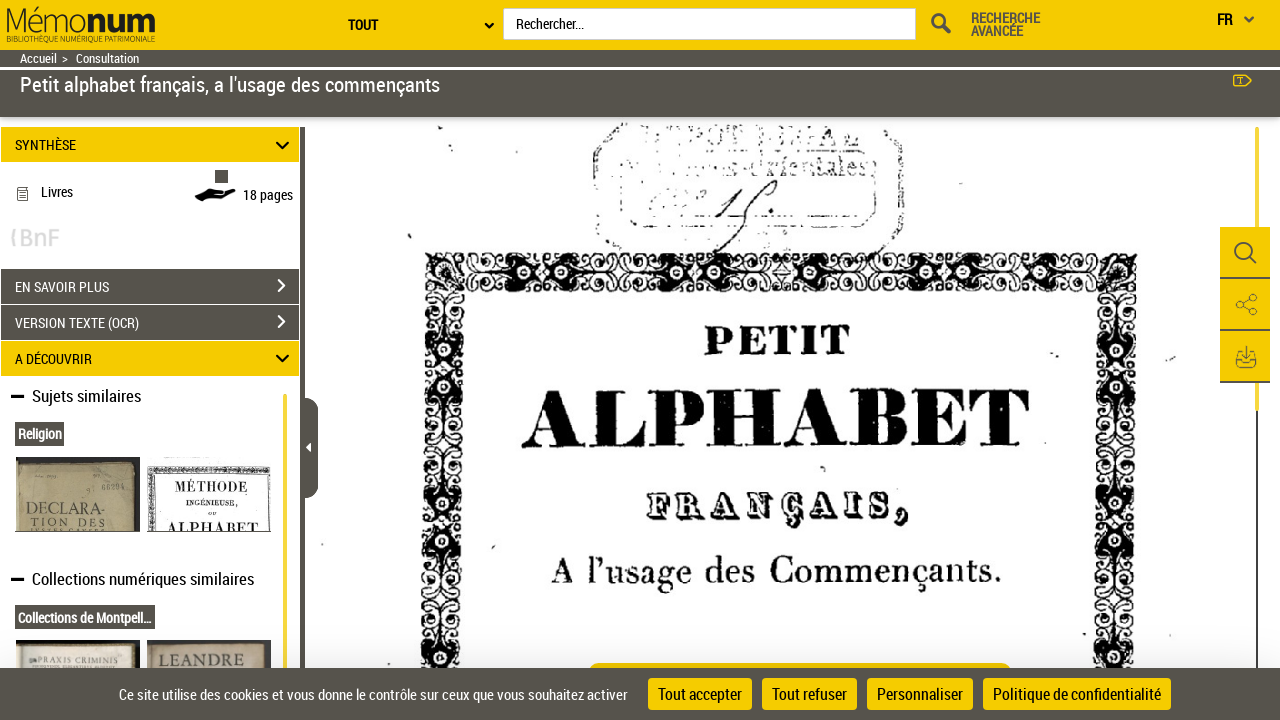

--- FILE ---
content_type: application/javascript
request_url: https://memonum-mediatheques.montpellier3m.fr/assets/static/javascripts/vendor/jquery.typeahead.min.js
body_size: 9624
content:
/*!
 * jQuery Typeahead
 * Copyright (C) 2016 RunningCoder.org
 * Licensed under the MIT license
 *
 * @author Tom Bertrand
 * @version 2.5.0 (2016-4-4)
 * @link http://www.runningcoder.org/jquerytypeahead/
 * update 28/05/2021 : js  clear to clear-ty 
 */
!function(t){"function"==typeof define&&define.amd?define("jquery-typeahead",["jquery"],function(e){return t(e)}):"object"==typeof module&&module.exports?module.exports=function(e,i){return void 0===e&&(e="undefined"!=typeof window?require("jquery"):require("jquery")(i)),t(e)}:t(jQuery)}(function(t){"use strict";window.Typeahead={version:"2.5.0"};var e={input:null,minLength:2,maxItem:8,dynamic:!1,delay:300,order:null,offset:!1,hint:!1,accent:!1,highlight:!0,group:!1,groupOrder:null,maxItemPerGroup:null,dropdownFilter:!1,dynamicFilter:null,backdrop:!1,backdropOnFocus:!1,cache:!1,ttl:36e5,compression:!1,suggestion:!1,searchOnFocus:!1,resultContainer:null,generateOnLoad:null,mustSelectItem:!1,href:null,display:["display"],template:null,correlativeTemplate:!1,emptyTemplate:!1,cancelButton:!0,filter:!0,matcher:null,source:null,callback:{onInit:null,onReady:null,onShowLayout:null,onHideLayout:null,onSearch:null,onResult:null,onLayoutBuiltBefore:null,onLayoutBuiltAfter:null,onNavigateBefore:null,onNavigateAfter:null,onMouseEnter:null,onMouseLeave:null,onClickBefore:null,onClickAfter:null,onSendRequest:null,onReceiveRequest:null,onPopulateSource:null,onCacheSave:null,onSubmit:null},selector:{container:"typeahead__container",result:"typeahead__result",list:"typeahead__list",group:"typeahead__group",item:"typeahead__item",empty:"typeahead__empty",display:"typeahead__display",query:"typeahead__query",filter:"typeahead__filter",filterButton:"typeahead__filter-button",dropdown:"typeahead__dropdown",dropdownItem:"typeahead__dropdown-item",button:"typeahead__button",backdrop:"typeahead__backdrop",hint:"typeahead__hint",cancelButton:"typeahead__cancel-button"},debug:!1},i=".typeahead",o={from:"ãàáäâẽèéëêìíïîõòóöôùúüûñç",to:"aaaaaeeeeeiiiiooooouuuunc"},n=~window.navigator.appVersion.indexOf("MSIE 9."),s=function(t,e){this.rawQuery="",this.query=t.val()||"",this.tmpSource={},this.source={},this.isGenerated=null,this.generatedGroupCount=0,this.groupCount=0,this.groupBy="group",this.result={},this.resultHtml=null,this.resultCount=0,this.resultCountPerGroup={},this.options=e,this.node=t,this.container=null,this.resultContainer=null,this.item=null,this.xhr={},this.hintIndex=null,this.filters={dropdown:{},dynamic:{}},this.dropdownFilter={"static":[],dynamic:[]},this.dropdownFilterAll=null,this.requests={},this.backdrop={},this.hint={},this.__construct()};s.prototype={extendOptions:function(){if(this.options.dynamic&&(this.options.cache=!1,this.options.compression=!1),this.options.cache&&(this.options.cache=function(t){var e,i=["localStorage","sessionStorage"];if(t===!0)t="localStorage";else if("string"==typeof t&&!~i.indexOf(t))return!1;e="undefined"!=typeof window[t];try{window[t].setItem("typeahead","typeahead"),window[t].removeItem("typeahead")}catch(o){e=!1}return e&&t||!1}.call(this,this.options.cache)),this.options.compression&&("object"==typeof LZString&&this.options.cache||(this.options.compression=!1)),"undefined"==typeof this.options.maxItem||/^\d+$/.test(this.options.maxItem)&&0!==this.options.maxItem||(this.options.maxItem=1/0),this.options.maxItemPerGroup&&!/^\d+$/.test(this.options.maxItemPerGroup)&&(this.options.maxItemPerGroup=null),!this.options.display||this.options.display instanceof Array||(this.options.display=[this.options.display]),this.options.group&&(this.options.group instanceof Array||("string"==typeof this.options.group?this.options.group={key:this.options.group}:"boolean"==typeof this.options.group&&(this.options.group={key:"group"}),this.options.group.key=this.options.group.key||"group")),this.options.highlight&&!~["any",!0].indexOf(this.options.highlight)&&(this.options.highlight=!1),this.options.dropdownFilter&&this.options.dropdownFilter instanceof Object){this.options.dropdownFilter instanceof Array||(this.options.dropdownFilter=[this.options.dropdownFilter]);for(var i=0,n=this.options.dropdownFilter.length;n>i;++i)this.dropdownFilter[this.options.dropdownFilter[i].value?"static":"dynamic"].push(this.options.dropdownFilter[i])}!this.options.dynamicFilter||this.options.dynamicFilter instanceof Array||(this.options.dynamicFilter=[this.options.dynamicFilter]),this.options.accent&&("object"==typeof this.options.accent?this.options.accent.from&&this.options.accent.to&&this.options.accent.from.length===this.options.accent.to.length:this.options.accent=o),this.options.resultContainer&&("string"==typeof this.options.resultContainer&&(this.options.resultContainer=t(this.options.resultContainer)),this.options.resultContainer instanceof t&&this.options.resultContainer[0]&&(this.resultContainer=this.options.resultContainer)),this.options.maxItemPerGroup&&this.options.group&&this.options.group.key&&(this.groupBy=this.options.group.key),this.options.callback&&this.options.callback.onClick&&(this.options.callback.onClickBefore=this.options.callback.onClick,delete this.options.callback.onClick),this.options.callback&&this.options.callback.onNavigate&&(this.options.callback.onNavigateBefore=this.options.callback.onNavigate,delete this.options.callback.onNavigate),this.options=t.extend(!0,{},e,this.options)},unifySourceFormat:function(){if(this.options.source instanceof Array)return this.options.source={group:{data:this.options.source}},this.groupCount+=1,!0;("undefined"!=typeof this.options.source.data||"undefined"!=typeof this.options.source.url)&&(this.options.source={group:this.options.source});var t;for(var e in this.options.source)if(this.options.source.hasOwnProperty(e)){if(t=this.options.source[e],("string"==typeof t||t instanceof Array)&&(t={url:t}),!t.data&&!t.url)return!1;!t.display||t.display instanceof Array||(t.display=[t.display]),t.ignore&&(t.ignore instanceof RegExp||delete t.ignore),this.options.source[e]=t,this.groupCount+=1}return!0},init:function(){this.helper.executeCallback.call(this,this.options.callback.onInit,[this.node]),this.container=this.node.closest("."+this.options.selector.container)},delegateEvents:function(){var e=this,o=["focus"+i,"input"+i,"propertychange"+i,"keydown"+i,"keyup"+i,"dynamic"+i,"generateOnLoad"+i];this.container.off(i).on("click"+i+" touchstart"+i,function(i){e.options.dropdownFilter&&e.container.hasClass("filter")&&!t(i.target).closest("."+e.options.selector.dropdown.replace(" ","."))[0]&&e.container.removeClass("filter")}),this.node.closest("form").on("submit",function(t){return e.options.mustSelectItem&&e.helper.isEmpty(e.item)?void t.preventDefault():(e.options.backdropOnFocus||e.hideLayout(),e.options.callback.onSubmit?e.helper.executeCallback.call(e,e.options.callback.onSubmit,[e.node,this,e.item,t]):void 0)});var s=!1;this.node.off(i).on(o.join(" "),function(t){switch(t.type){case"generateOnLoad":null===e.isGenerated&&e.generateSource();break;case"focus":e.options.backdropOnFocus&&(e.buildBackdropLayout(),e.showLayout()),e.options.searchOnFocus&&e.query.length>=e.options.minLength&&(e.isGenerated?e.showLayout():null===e.isGenerated&&e.generateSource());case"keydown":t.keyCode&&~[9,13,27,38,39,40].indexOf(t.keyCode)&&(s=!0,e.navigate(t));break;case"keyup":null!==e.isGenerated||e.options.dynamic||e.generateSource(),n&&e.node[0].value.replace(/^\s+/,"").toString().length<e.query.length&&e.node.trigger("input"+i);break;case"propertychange":if(s){s=!1;break}case"input":if(e.rawQuery=e.node[0].value.toString(),e.query=e.rawQuery.replace(/^\s+/,""),e.options.cancelButton&&e.toggleCancelButton(),e.options.hint&&e.hint.container&&""!==e.hint.container.val()&&0!==e.hint.container.val().indexOf(e.rawQuery)&&e.hint.container.val(""),e.options.dynamic)return e.isGenerated=null,void e.helper.typeWatch(function(){e.query.length>=e.options.minLength?e.generateSource():e.hideLayout()},e.options.delay);case"dynamic":if(!e.isGenerated)break;e.searchResult(),e.buildLayout(),(e.result.length>0||e.options.emptyTemplate)&&e.query.length>=e.options.minLength?e.showLayout():e.hideLayout()}}),this.options.generateOnLoad&&this.node.trigger("generateOnLoad"+i)},generateSource:function(){if(!this.isGenerated||this.options.dynamic){if(this.generatedGroupCount=0,this.isGenerated=!1,this.container.addClass("loading"),!this.helper.isEmpty(this.xhr)){for(var t in this.xhr)this.xhr.hasOwnProperty(t)&&this.xhr[t].abort();this.xhr={}}var e,i,o,n;for(e in this.options.source)if(this.options.source.hasOwnProperty(e)){if(i=this.options.source[e],this.options.cache&&(o=window[this.options.cache].getItem("TYPEAHEAD_"+this.node.selector+":"+e))){this.options.compression&&(o=LZString.decompressFromUTF16(o)),n=!1;try{o=JSON.parse(o+""),o.data&&o.ttl>(new Date).getTime()?(this.populateSource(o.data,e),n=!0):window[this.options.cache].removeItem("TYPEAHEAD_"+this.node.selector+":"+e)}catch(s){}if(n)continue}!i.data||i.url?i.url&&(this.requests[e]||(this.requests[e]=this.generateRequestObject(e))):this.populateSource("function"==typeof i.data&&i.data()||i.data,e)}this.handleRequests()}},generateRequestObject:function(e){var i=this,o=this.options.source[e];o.url instanceof Array||(o.url=[o.url]);var n={request:{url:null,dataType:"json",beforeSend:function(t,n){i.xhr[e]=t;var s=i.requests[e].extra.beforeSend||o.url[0].beforeSend;"function"==typeof s&&s.apply(null,arguments)}},extra:{path:null,group:e,callback:{done:null,fail:null,complete:null,always:null}},validForGroup:[e]};Object.defineProperty(n.request,"beforeSend",{writable:!1}),o.url[0]instanceof Object?(o.url[0].callback&&(n.extra.callback=o.url[0].callback,delete o.url[0].callback),n.request=t.extend(!0,n.request,o.url[0])):"string"==typeof o.url[0]&&(n.request.url=o.url[0]),o.url[1]&&"string"==typeof o.url[1]&&(n.extra.path=o.url[1]),"jsonp"===n.request.dataType.toLowerCase()&&(n.request.jsonpCallback="callback_"+e);var s;for(var r in this.requests)if(this.requests.hasOwnProperty(r)&&(s=JSON.stringify(this.requests[r].request),s===JSON.stringify(n.request))){this.requests[r].validForGroup.push(e),n.isDuplicated=!0,delete n.validForGroup;break}return n},handleRequests:function(){var e=this,i=Object.keys(this.requests).length;if(this.helper.executeCallback.call(this,this.options.callback.onSendRequest,[this.node,this.query])===!1)return void(this.isGenerated=null);for(var o in this.requests)this.requests.hasOwnProperty(o)&&(this.requests[o].isDuplicated||!function(o,n){if("function"==typeof e.options.source[o].url[0]){var s=e.options.source[o].url[0].call(e,e.query);if(n.request=t.extend(!0,n.request,s),"object"!=typeof n.request||!n.request.url)return;s.beforeSend&&(e.requests[o].extra.beforeSend=s.beforeSend)}var r,a=!1;if(~n.request.url.indexOf("{{query}}")&&(a||(n=t.extend(!0,{},n),a=!0),n.request.url=n.request.url.replace("{{query}}",e.query.sanitize())),n.request.data)for(var l in n.request.data)if(n.request.data.hasOwnProperty(l)&&~String(n.request.data[l]).indexOf("{{query}}")){a||(n=t.extend(!0,{},n),a=!0),n.request.data[l]=n.request.data[l].replace("{{query}}",e.query.sanitize());break}t.ajax(n.request).done(function(t,o,s){for(var a,l=0,h=n.validForGroup.length;h>l;l++)r=e.requests[n.validForGroup[l]],r.extra.callback.done instanceof Function&&(a=r.extra.callback.done(t,o,s),t=a instanceof Array&&a||t),e.populateSource(t,r.extra.group,r.extra.path),i-=1,0===i&&e.helper.executeCallback.call(e,e.options.callback.onReceiveRequest,[e.node,e.query])}).fail(function(t,i,o){for(var s=0,a=n.validForGroup.length;a>s;s++)r=e.requests[n.validForGroup[s]],r.extra.callback.fail instanceof Function&&r.extra.callback.fail(t,i,o)}).then(function(t,i){for(var o=0,s=n.validForGroup.length;s>o;o++)r=e.requests[n.validForGroup[o]],r.extra.callback.then instanceof Function&&r.extra.callback.then(t,i)}).always(function(t,i,o){for(var s=0,a=n.validForGroup.length;a>s;s++)r=e.requests[n.validForGroup[s]],r.extra.callback.always instanceof Function&&r.extra.callback.always(t,i,o)})}(o,this.requests[o]))},populateSource:function(t,e,i){var o=this,n=this.options.source[e],s=n.url&&n.data;t="string"==typeof i?this.helper.namespace(i,t):t,t instanceof Array||(t=[]),s&&("function"==typeof s&&(s=s()),s instanceof Array&&(t=t.concat(s)));for(var r,a=n.display?"compiled"===n.display[0]?n.display[1]:n.display[0]:"compiled"===this.options.display[0]?this.options.display[1]:this.options.display[0],l=0,h=t.length;h>l;l++)"string"==typeof t[l]&&(r={},r[a]=t[l],t[l]=r),t[l].group=e;if(!this.options.dynamic&&this.dropdownFilter.dynamic.length)for(var c,u,p={},l=0,h=t.length;h>l;l++)for(var d=0,f=this.dropdownFilter.dynamic.length;f>d;d++)c=this.dropdownFilter.dynamic[d].key,u=t[l][c],u&&(this.dropdownFilter.dynamic[d].value||(this.dropdownFilter.dynamic[d].value=[]),p[c]||(p[c]=[]),~p[c].indexOf(u.toLowerCase())||(p[c].push(u.toLowerCase()),this.dropdownFilter.dynamic[d].value.push(u)));if(this.options.correlativeTemplate){var y=n.template||this.options.template,g="";if("function"==typeof y&&(y=y()),y){if(this.options.correlativeTemplate instanceof Array)for(var l=0,h=this.options.correlativeTemplate.length;h>l;l++)g+="{{"+this.options.correlativeTemplate[l]+"}} ";else g=y.replace(/<.+?>/g,"");for(var l=0,h=t.length;h>l;l++)t[l].compiled=g.replace(/\{\{([\w\-\.]+)(?:\|(\w+))?}}/g,function(e,i){return o.helper.namespace(i,t[l],"get","")}).trim();n.display?~n.display.indexOf("compiled")||n.display.unshift("compiled"):~this.options.display.indexOf("compiled")||this.options.display.unshift("compiled")}else;}if(this.options.callback.onPopulateSource&&(t=this.helper.executeCallback.call(this,this.options.callback.onPopulateSource,[this.node,t,e,i])),this.tmpSource[e]=t,this.options.cache&&!window[this.options.cache].getItem("TYPEAHEAD_"+this.node.selector+":"+e)){this.options.callback.onCacheSave&&(t=this.helper.executeCallback.call(this,this.options.callback.onCacheSave,[this.node,t,e,i]));var m=JSON.stringify({data:t,ttl:(new Date).getTime()+this.options.ttl});this.options.compression&&(m=LZString.compressToUTF16(m)),window[this.options.cache].setItem("TYPEAHEAD_"+this.node.selector+":"+e,m)}this.incrementGeneratedGroup()},incrementGeneratedGroup:function(){if(this.generatedGroupCount+=1,this.groupCount===this.generatedGroupCount){this.isGenerated=!0,this.xhr={};for(var t=Object.keys(this.options.source),e=0,o=t.length;o>e;e++)this.source[t[e]]=this.tmpSource[t[e]];this.tmpSource={},this.options.dynamic||this.buildDropdownItemLayout("dynamic"),this.container.removeClass("loading"),this.node.trigger("dynamic"+i)}},navigate:function(t){if(this.helper.executeCallback.call(this,this.options.callback.onNavigateBefore,[this.node,this.query,t]),27===t.keyCode)return t.preventDefault(),void(this.query.length?(this.node.val(""),this.node.trigger("input"+i)):this.node.blur());if(this.isGenerated&&this.result.length){var e=this.resultContainer.find("> ul > li:not([data-search-group])"),o=e.filter(".active"),n=o[0]&&e.index(o)||null,s=null;if(13===t.keyCode)return t.preventDefault(),void(o.length>0?o.find("a:first")[0].click():this.node.closest("form").submit());if(39===t.keyCode)return void(n?e.eq(n).find("a:first")[0].click():this.options.hint&&""!==this.hint.container.val()&&this.helper.getCaret(this.node[0])>=this.query.length&&e.find('a[data-index="'+this.hintIndex+'"]')[0].click());e.length>0&&o.removeClass("active"),38===t.keyCode?(t.preventDefault(),o.length>0?n-1>=0&&(s=n-1,e.eq(s).addClass("active")):(s=e.length-1,e.last().addClass("active"))):40===t.keyCode&&(t.preventDefault(),o.length>0?n+1<e.length&&(s=n+1,e.eq(s).addClass("active")):(s=0,e.first().addClass("active"))),t.preventInputChange&&~[38,40].indexOf(t.keyCode)&&this.buildHintLayout(null!==s&&s<this.result.length?[this.result[s]]:null),this.options.hint&&this.hint.container&&this.hint.container.css("color",t.preventInputChange?this.hint.css.color:null===s&&this.hint.css.color||this.hint.container.css("background-color")||"fff"),this.node.val(null===s||t.preventInputChange?this.rawQuery:this.result[s][this.result[s].matchedKey]),this.helper.executeCallback.call(this,this.options.callback.onNavigateAfter,[this.node,e,null!==s&&e.eq(s).find("a:first")||void 0,null!==s&&this.result[s]||void 0,this.query,t])}},searchResult:function(t){t||(this.item={}),this.resetLayout(),this.helper.executeCallback.call(this,this.options.callback.onSearch,[this.node,this.query])!==!1&&(this.query.length>=this.options.minLength&&this.searchResultData(),this.helper.executeCallback.call(this,this.options.callback.onResult,[this.node,this.query,this.result,this.resultCount,this.resultCountPerGroup]))},searchResultData:function(){var t,e,i,o,n,s,r,a,l,h,c,u,p=this,d=this.groupBy,f=null,y=this.query.toLowerCase(),g=this.options.maxItemPerGroup,m=this.filters.dynamic&&!this.helper.isEmpty(this.filters.dynamic),v="function"==typeof this.options.matcher&&this.options.matcher;this.options.accent&&(y=this.helper.removeAccent.call(this,y));for(t in this.source)if(this.source.hasOwnProperty(t)&&(!this.filters.dropdown||"group"!==this.filters.dropdown.key||this.filters.dropdown.value===t)){s="undefined"!=typeof this.options.source[t].filter?this.options.source[t].filter:this.options.filter,a="function"==typeof this.options.source[t].matcher&&this.options.source[t].matcher||v;for(var b=0,k=this.source[t].length;k>b&&(!(this.result.length>=this.options.maxItem)||this.options.callback.onResult);b++)if((!m||this.dynamicFilter.validate.apply(this,[this.source[t][b]]))&&(e=this.source[t][b],!this.filters.dropdown||(e[this.filters.dropdown.key]||"").toLowerCase()===(this.filters.dropdown.value||"").toLowerCase())){if(f="group"===d?t:e[d],f&&!this.result[f]&&(this.result[f]=[],this.resultCountPerGroup[f]=0),g&&"group"===d&&this.result[f].length>=g&&!this.options.callback.onResult)break;n=this.options.source[t].display||this.options.display;for(var w=0,C=n.length;C>w;w++){if(e[n[w]]=this.helper.cleanStringFromScript(e[n[w]]),"function"==typeof s){if(r=s.call(this,e,e[n[w]]),void 0===r)break;if(!r)continue;"object"==typeof r&&(e=r)}if(~[void 0,!0].indexOf(s)){if(o=e[n[w]],!o)continue;if(o=o.toString().toLowerCase(),this.options.accent&&(o=this.helper.removeAccent.call(this,o)),i=o.indexOf(y),this.options.correlativeTemplate&&"compiled"===n[w]&&0>i&&/\s/.test(y)){h=!0,c=y.split(" "),u=o;for(var x=0,q=c.length;q>x;x++)if(""!==c[x]){if(!~u.indexOf(c[x])){h=!1;break}u=u.replace(c[x],"")}}if(0>i&&!h)continue;if(this.options.offset&&0!==i)continue;if(this.options.source[t].ignore&&this.options.source[t].ignore.test(o))continue;if(a){if(l=a.call(this,e,e[n[w]]),void 0===l)break;if(!l)continue;"object"==typeof l&&(e=l)}}if(this.resultCount++,this.resultCountPerGroup[f]++,this.resultItemCount<this.options.maxItem){if(g&&this.result[f].length>=g)break;e.matchedKey=n[w],this.result[f].push(e),this.resultItemCount++}break}if(!this.options.callback.onResult){if(this.resultItemCount>=this.options.maxItem)break;if(g&&this.result[f].length>=g&&"group"===d)break}}}if(this.options.order){var F,n=[];for(var t in this.result)if(this.result.hasOwnProperty(t)){for(var w=0,C=this.result[t].length;C>w;w++)F=this.options.source[this.result[t][w].group].display||this.options.display,~n.indexOf(F[0])||n.push(F[0]);this.result[t].sort(p.helper.sort(n,"asc"===p.options.order,function(t){return t.toString().toUpperCase()}))}}var S,O=[];S="function"==typeof this.options.groupOrder?this.options.groupOrder.apply(this,[this.node,this.query,this.result,this.resultCount,this.resultCountPerGroup]):this.options.groupOrder instanceof Array?this.options.groupOrder:"string"==typeof this.options.groupOrder&&~["asc","desc"].indexOf(this.options.groupOrder)?Object.keys(this.result).sort(p.helper.sort([],"asc"===p.options.groupOrder,function(t){return t.toString().toUpperCase()})):Object.keys(this.result);for(var w=0,C=S.length;C>w;w++)O=O.concat(this.result[S[w]]||[]);this.result=O},buildLayout:function(){if(this.buildHtmlLayout(),this.buildBackdropLayout(),this.buildHintLayout(),this.options.callback.onLayoutBuiltBefore){var e=this.helper.executeCallback.call(this,this.options.callback.onLayoutBuiltBefore,[this.node,this.query,this.result,this.resultHtml]);e instanceof t&&(this.resultHtml=e)}this.resultHtml&&this.resultContainer.html(this.resultHtml),this.options.callback.onLayoutBuiltAfter&&this.helper.executeCallback.call(this,this.options.callback.onLayoutBuiltAfter,[this.node,this.query,this.result])},buildHtmlLayout:function(){if(this.options.resultContainer!==!1){this.resultContainer||(this.resultContainer=t("<div/>",{"class":this.options.selector.result}),this.container.append(this.resultContainer));var e=this.query.toLowerCase();this.options.accent&&(e=this.helper.removeAccent.call(this,e));var i=this;this.resultHtml=t("<ul/>",{"class":this.options.selector.list+(i.helper.isEmpty(i.result)?" empty":""),html:function(){if(i.options.emptyTemplate&&i.helper.isEmpty(i.result)){var o="function"==typeof i.options.emptyTemplate?i.options.emptyTemplate.call(i,i.query):i.options.emptyTemplate.replace(/\{\{query}}/gi,i.query.sanitize());return o instanceof t&&"LI"===o[0].nodeName?o:t("<li/>",{"class":i.options.selector.empty,html:t("<a/>",{href:"javascript:;",html:o})})}for(var n in i.result)i.result.hasOwnProperty(n)&&!function(o,n,s){var r,a,l,h,c,u=[],p=i.options.source[n.group].display||i.options.display,d=i.options.source[n.group].href||i.options.href;i.options.group&&(r=n[i.options.group.key],i.options.group.template&&("function"==typeof i.options.group.template?r=i.options.group.template(n):"string"==typeof i.options.template&&(r=i.options.group.template.replace(/\{\{([\w\-\.]+)}}/gi,function(t,e){return i.helper.namespace(e,n,"get","")}))),t(s).find('li[data-search-group="'+r+'"]')[0]||t(s).append(t("<li/>",{"class":i.options.selector.group,html:t("<a/>",{href:"javascript:;",html:r,tabindex:-1}),"data-search-group":r}))),a=t("<li/>",{"class":i.options.selector.item,html:t("<a/>",{href:function(){return d&&("string"==typeof d?d=d.replace(/\{\{([\w\-\.]+)(?:\|(\w+))?}}/gi,function(t,e,o){var s=i.helper.namespace(e,n,"get","");return o&&"slugify"===o&&(s=i.helper.slugify.call(i,s)),s}):"function"==typeof d&&(d=d(n)),n.href=d),d||"javascript:;"},"data-group":r,"data-index":o,html:function(){if(c=n.group&&i.options.source[n.group].template||i.options.template)"function"==typeof c&&(c=c.call(i,i.query,n)),l=c.replace(/\{\{([\w\-\.]+)(?:\|(\w+))?}}/gi,function(t,o,s){var r=i.helper.cleanStringFromScript(String(i.helper.namespace(o,n,"get","")));return s&&"raw"===s||i.options.highlight===!0&&e&&~p.indexOf(o)&&(r=i.helper.highlight.call(i,r,e.split(" "),i.options.accent)),r});else{for(var o=0,s=p.length;s>o;o++)u.push(n[p[o]]);l='<span class="'+i.options.selector.display+'">'+i.helper.cleanStringFromScript(String(u.join(" ")))+"</span>"}(i.options.highlight===!0&&e&&!c||"any"===i.options.highlight)&&(l=i.helper.highlight.call(i,l,e.split(" "),i.options.accent)),t(this).append(l)},click:function(e){return i.options.mustSelectItem&&i.helper.isEmpty(n)?void e.preventDefault():(i.item=n,void(i.helper.executeCallback.call(i,i.options.callback.onClickBefore,[i.node,t(this),n,e])!==!1&&(e.originalEvent&&e.originalEvent.defaultPrevented||e.isDefaultPrevented()||(i.query=i.rawQuery=n[n.matchedKey].toString(),i.node.val(i.query).focus(),i.searchResult(!0),i.buildLayout(),i.hideLayout(),i.helper.executeCallback.call(i,i.options.callback.onClickAfter,[i.node,t(this),n,e])))))},mouseenter:function(e){t(this).closest("ul").find("li.active").removeClass("active"),t(this).closest("li").addClass("active"),i.helper.executeCallback.call(i,i.options.callback.onMouseEnter,[i.node,t(this),n,e])},mouseleave:function(e){t(this).closest("li").removeClass("active"),i.helper.executeCallback.call(i,i.options.callback.onMouseLeave,[i.node,t(this),n,e])}})}),i.options.group?(h=t(s).find('a[data-group="'+r+'"]:last').closest("li"),h[0]||(h=t(s).find('li[data-search-group="'+r+'"]')),t(a).insertAfter(h)):t(s).append(a)}(n,i.result[n],this)}})}},buildBackdropLayout:function(){this.options.backdrop&&(this.backdrop.container||(this.backdrop.css=t.extend({opacity:.6,filter:"alpha(opacity=60)",position:"fixed",top:0,right:0,bottom:0,left:0,"z-index":1040,"background-color":"#000"},this.options.backdrop),this.backdrop.container=t("<div/>",{"class":this.options.selector.backdrop,css:this.backdrop.css}).insertAfter(this.container)),this.container.addClass("backdrop").css({"z-index":this.backdrop.css["z-index"]+1,position:"relative"}))},buildHintLayout:function(e){if(this.options.hint){if(this.node[0].scrollWidth>Math.ceil(this.node.innerWidth()))return void(this.hint.container&&this.hint.container.val(""));var i=this,o="",e=e||this.result,n=this.query.toLowerCase();if(this.options.accent&&(n=this.helper.removeAccent.call(this,n)),this.hintIndex=null,this.query.length>=this.options.minLength){if(this.hint.container||(this.hint.css=t.extend({"border-color":"transparent",position:"absolute",top:0,display:"inline","z-index":-1,"float":"none",color:"silver","box-shadow":"none",cursor:"default","-webkit-user-select":"none","-moz-user-select":"none","-ms-user-select":"none","user-select":"none"},this.options.hint),this.hint.container=t("<input/>",{type:this.node.attr("type"),"class":this.node.attr("class"),readonly:!0,unselectable:"on",tabindex:-1,click:function(){i.node.focus()}}).addClass(this.options.selector.hint).css(this.hint.css).insertAfter(this.node),this.node.parent().css({position:"relative"})),this.hint.container.css("color",this.hint.css.color),n)for(var s,r,a,l=0,h=e.length;h>l;l++){r=e[l].group,s=this.options.source[r].display||this.options.display;for(var c=0,u=s.length;u>c;c++)if(a=String(e[l][s[c]]).toLowerCase(),this.options.accent&&(a=this.helper.removeAccent.call(this,a)),0===a.indexOf(n)){o=String(e[l][s[c]]),this.hintIndex=l;break}if(null!==this.hintIndex)break}this.hint.container.val(o.length>0&&this.rawQuery+o.substring(this.query.length)||"")}}},buildDropdownLayout:function(){if(this.options.dropdownFilter){var e=this;t("<span/>",{"class":this.options.selector.filter,html:function(){t(this).append(t("<button/>",{type:"button","class":e.options.selector.filterButton,style:"display: none;",click:function(o){o.stopPropagation(),e.container.toggleClass("filter");var n=i+"-dropdown-filter";t("html").off(n),e.container.hasClass("filter")&&t("html").one("click"+n+" touchstart"+n,function(){e.container.removeClass("filter")})}})),t(this).append(t("<ul/>",{"class":e.options.selector.dropdown}))}}).insertAfter(e.container.find("."+e.options.selector.query))}},buildDropdownItemLayout:function(e){function o(t){"*"===t.value?delete this.filters.dropdown:this.filters.dropdown=t,this.container.removeClass("filter").find("."+this.options.selector.filterButton).html(t.template),this.node.trigger("dynamic"+i),this.node.focus()}var n,s,r=this,a="string"==typeof this.options.dropdownFilter&&this.options.dropdownFilter||"All",l=this.container.find("."+this.options.selector.dropdown);("static"===e&&this.options.dropdownFilter===!0||"string"==typeof this.options.dropdownFilter)&&this.dropdownFilter["static"].push({key:"group",template:"{{group}}",all:a,value:Object.keys(this.options.source)});for(var h=0,c=this.dropdownFilter[e].length;c>h;h++){s=this.dropdownFilter[e][h],s.value instanceof Array||(s.value=[s.value]),s.all&&(this.dropdownFilterAll=s.all);for(var u=0,p=s.value.length;p>=u;u++)(u!==p||h===c-1)&&(u===p&&h===c-1&&"static"===e&&this.dropdownFilter.dynamic.length||(n=this.dropdownFilterAll||a,s.value[u]?n=s.template?s.template.replace(new RegExp("{{"+s.key+"}}","gi"),s.value[u]):s.value[u]:this.container.find("."+r.options.selector.filterButton).html(n),function(e,i,n){l.append(t("<li/>",{"class":r.options.selector.dropdownItem+" "+r.helper.slugify.call(r,i.key+"-"+(i.value[e]||a)),html:t("<a/>",{href:"javascript:;",html:n,click:function(t){t.preventDefault(),o.call(r,{key:i.key,value:i.value[e]||"*",template:n})}})}))}(u,s,n)))}this.dropdownFilter[e].length&&this.container.find("."+r.options.selector.filterButton).removeAttr("style")},dynamicFilter:{isEnabled:!1,init:function(){this.options.dynamicFilter&&(this.dynamicFilter.bind.call(this),this.dynamicFilter.isEnabled=!0)},validate:function(t){var e,i,o=null,n=null;for(var s in this.filters.dynamic)if(this.filters.dynamic.hasOwnProperty(s)&&(i=~s.indexOf(".")?this.helper.namespace(s,t,"get"):t[s],"|"!==this.filters.dynamic[s].modifier||o||(o=i==this.filters.dynamic[s].value||!1),"&"===this.filters.dynamic[s].modifier)){if(i!=this.filters.dynamic[s].value){n=!1;break}n=!0}return e=o,null!==n&&(e=n,n===!0&&null!==o&&(e=o)),!!e},set:function(t,e){var i=t.match(/^([|&])?(.+)/);e?this.filters.dynamic[i[2]]={modifier:i[1]||"|",value:e}:delete this.filters.dynamic[i[2]],this.dynamicFilter.isEnabled&&(this.searchResult(),this.buildLayout())},bind:function(){for(var e,o=this,n=0,s=this.options.dynamicFilter.length;s>n;n++)e=this.options.dynamicFilter[n],"string"==typeof e.selector&&(e.selector=t(e.selector)),e.selector instanceof t&&e.selector[0]&&e.key&&!function(t){t.selector.off(i).on("change"+i,function(){o.dynamicFilter.set.apply(o,[t.key,o.dynamicFilter.getValue(this)])}).trigger("change"+i)}(e)},getValue:function(t){var e;return"SELECT"===t.tagName?e=t.value:"INPUT"===t.tagName&&("checkbox"===t.type?e=t.checked&&t.getAttribute("value")||t.checked||null:"radio"===t.type&&t.checked&&(e=t.value)),e}},showLayout:function(){if(!this.container.hasClass("result")&&(this.result.length||this.options.emptyTemplate||this.options.backdropOnFocus)){var e=this;t("html").off(i).on("click"+i+" touchstart"+i,function(i){t(i.target).closest(e.container)[0]||e.hideLayout()}),this.container.addClass([this.result.length||this.options.emptyTemplate&&this.query.length>=this.options.minLength?"result ":"",this.options.hint&&this.query.length>=this.options.minLength?"hint":"",this.options.backdrop||this.options.backdropOnFocus?"backdrop":""].join(" ")),this.helper.executeCallback.call(this,this.options.callback.onShowLayout,[this.node,this.query])}},hideLayout:function(){(this.container.hasClass("result")||this.container.hasClass("backdrop"))&&(this.container.removeClass("result hint filter"+(this.options.backdropOnFocus&&t(this.node).is(":focus")?"":" backdrop")),this.options.backdropOnFocus&&this.container.hasClass("backdrop")||(t("html").off(i),this.helper.executeCallback.call(this,this.options.callback.onHideLayout,[this.node,this.query])))},resetLayout:function(){this.result={},this.resultCount=0,this.resultCountPerGroup={},this.resultItemCount=0,this.resultHtml=null,this.options.hint&&this.hint.container&&this.hint.container.val("")},buildCancelButtonLayout:function(){if(this.options.cancelButton){var e=this;t("<span/>",{"class":this.options.selector.cancelButton,mousedown:function(t){t.stopImmediatePropagation(),t.preventDefault(),e.node.val(""),e.node.trigger("input"+i)}}).insertBefore(this.node)}},toggleCancelButton:function(){this.container.toggleClass("clear-ty",!!this.query.length)},__construct:function(){this.extendOptions(),this.unifySourceFormat()&&(this.dynamicFilter.init.apply(this),this.init(),this.delegateEvents(),this.buildCancelButtonLayout(),this.buildDropdownLayout(),this.buildDropdownItemLayout("static"),this.helper.executeCallback.call(this,this.options.callback.onReady,[this.node]))},helper:{isEmpty:function(t){for(var e in t)if(t.hasOwnProperty(e))return!1;return!0},removeAccent:function(t){if("string"==typeof t){var e=this.options.accent||o;return t=t.toLowerCase().replace(new RegExp("["+e.from+"]","g"),function(t){return e.to[e.from.indexOf(t)]})}},slugify:function(t){return t=String(t),""!==t&&(t=this.helper.removeAccent.call(this,t),t=t.replace(/[^-a-z0-9]+/g,"-").replace(/-+/g,"-").replace(/^-|-$/g,"")),t},sort:function(t,e,i){var o=function(e){for(var o=0,n=t.length;n>o;o++)if("undefined"!=typeof e[t[o]])return i(e[t[o]]);return e};return e=[-1,1][+!!e],function(t,i){return t=o(t),i=o(i),e*((t>i)-(i>t))}},replaceAt:function(t,e,i,o){return t.substring(0,e)+o+t.substring(e+i)},highlight:function(t,e,i){t=String(t);var o=i&&this.helper.removeAccent.call(this,t)||t,n=[];e instanceof Array||(e=[e]),e.sort(function(t,e){return e.length-t.length});for(var s=e.length-1;s>=0;s--)""!==e[s].trim()?e[s]=e[s].replace(/[-[\]{}()*+?.,\\^$|#\s]/g,"\\$&"):e.splice(s,1);
o.replace(new RegExp("(?:"+e.join("|")+")(?!([^<]+)?>)","gi"),function(t,e,i){n.push({offset:i,length:t.length})});for(var s=n.length-1;s>=0;s--)t=this.helper.replaceAt(t,n[s].offset,n[s].length,"<strong>"+t.substr(n[s].offset,n[s].length)+"</strong>");return t},getCaret:function(t){if(t.selectionStart)return t.selectionStart;if(document.selection){t.focus();var e=document.selection.createRange();if(null==e)return 0;var i=t.createTextRange(),o=i.duplicate();return i.moveToBookmark(e.getBookmark()),o.setEndPoint("EndToStart",i),o.text.length}return 0},cleanStringFromScript:function(t){return t.replace(/<\/?(?:script|iframe)\b[^>]*>/gm,"")},executeCallback:function(t,e){if(t){var i;if("function"==typeof t)i=t;else if(("string"==typeof t||t instanceof Array)&&("string"==typeof t&&(t=[t,[]]),i=this.helper.namespace(t[0],window),"function"!=typeof i))return;return i.apply(this,(t[1]||[]).concat(e?e:[]))}},namespace:function(t,e,i,o){if("string"!=typeof t||""===t)return!1;for(var n=t.split("."),s=e||window,i=i||"get",r=o||{},a="",l=0,h=n.length;h>l;l++){if(a=n[l],"undefined"==typeof s[a]){if(~["get","delete"].indexOf(i))return"undefined"!=typeof o?o:void 0;s[a]={}}if(~["set","create","delete"].indexOf(i)&&l===h-1){if("set"!==i&&"create"!==i)return delete s[a],!0;s[a]=r}s=s[a]}return s},typeWatch:function(){var t=0;return function(e,i){clearTimeout(t),t=setTimeout(e,i)}}()}},t.fn.typeahead=t.typeahead=function(t){return r.typeahead(this,t)};var r={typeahead:function(e,i){if(i&&i.source&&"object"==typeof i.source){if("function"==typeof e){if(!i.input)return;e=t(i.input)}if(e.length&&"INPUT"===e[0].nodeName)return window.Typeahead[i.input||e.selector]=new s(e,i)}}};return"sanitize"in String.prototype||(String.prototype.sanitize=function(){var t={"&":"&amp;","<":"&lt;",">":"&gt;",'"':"&quot;","'":"&#39;","/":"&#x2F;"};return this.replace(/[&<>"'\/]/g,function(e){return t[e]})}),window.console=window.console||{log:function(){}},"trim"in String.prototype||(String.prototype.trim=function(){return this.replace(/^\s+/,"").replace(/\s+$/,"")}),"indexOf"in Array.prototype||(Array.prototype.indexOf=function(t,e){void 0===e&&(e=0),0>e&&(e+=this.length),0>e&&(e=0);for(var i=this.length;i>e;e++)if(e in this&&this[e]===t)return e;return-1}),Object.keys||(Object.keys=function(t){var e,i=[];for(e in t)Object.prototype.hasOwnProperty.call(t,e)&&i.push(e);return i}),s});

--- FILE ---
content_type: application/javascript
request_url: https://memonum-mediatheques.montpellier3m.fr/assets/static/javascripts/application/views/pageAtterrissageViews/visuEnSavoirPlus_view.js
body_size: 602
content:
Gallica.module('Views',	function(Views, Gallica, Backbone, Marionette, $, _) {
			'use strict';


			
			Views.VisuEnSavoirPlusView = Marionette.ItemView.extend({
				events:{
					"click .descCollapse button": "plierDeplier"
				},
				
				template : '#visuEnSavoirPlusTemplate',
				className: 'aboutList',
				
				plierDeplier: function(event){
//					e.preventDefault();
					var content, plafond, par, obj, str, texte, strOrgine, position_espace;
					//  Si le bouton est caché on ne fait rien
					if( $(event.target).hasClass("hidden"))
					{
					  return
					}
					content = $(event.target).next().html();
					plafond = 50;
					if( $(event.target).hasClass("glyphicon-plus-sign"))
					{						
				        $(event.target).removeClass('glyphicon-plus-sign');
				        $(event.target).addClass('glyphicon-minus-sign');				
				        $(event.target).attr("aria-expanded",true);
				        par = $(event.target).parent().parent();						     
					    obj =par[0].children;
				       
						$.each( obj, function( key, value ) {					    	
								
							if(value.id =='descriptionCollapseChild')
							  { 
						  	    
								value.innerHTML=content;
								    
							  }
							
							if(value.id =='descriptionCollapseChild2')
							  { 								    		  	    
								
								str= content;									    		  
					  		    if (str.length > plafond )
							    {   
							        texte =  str.substring(plafond, str.length); 							      
							        value.innerHTML=texte;
							    }
							  }
						});
					}
						    
					else if( $(event.target).hasClass("glyphicon-minus-sign"))
					{
						par = $(event.target).parent().parent();					     
					    obj = par[0].children;					    
						$.each( obj, function( key, value ) {					    	
						  if(value.id == 'descriptionCollapseChild')
							  { 		    			  
				    		  	str  = value.innerHTML;
							    if (str.length > plafond )
							    {   
							        texte =  str.substring(0,plafond);  							      
							        position_espace = texte.lastIndexOf(" ");   							     
							        texte = texte.substr( 0, position_espace);    							      
							        texte = texte+ '...';	
							        value.innerHTML = texte;
							    }
							  }
						});

						 $(event.target).removeClass('glyphicon-minus-sign');
						 $(event.target).addClass('glyphicon-plus-sign');
						 $(event.target).attr("aria-expanded",false);
					}
				}
			});
			
			
});



--- FILE ---
content_type: application/javascript
request_url: https://memonum-mediatheques.montpellier3m.fr/assets/static/javascripts/application/views/pageAtterrissageViews/visuSetNoticePopin_view.js
body_size: 3397
content:
(function() {
	"use strict";
}());
/**
 * Controlleur : VisPopinPeriodiqueController
 * 
 */
Gallica.module("VisuSetNoticePopinController",function(Viewer, Gallica, Backbone, Marionette, $, _){
	"use strict";
	var textButton15_g , 
		textButton30_g ,
		textButton50_g ,
		btnValue30_g="liste30",
		btnValue50_g="liste50",
		nbResult_g,
		listResultLength_g,
		mapResult15 = new Map(),
		mapResult30 = new Map(),
		mapResult50 = new Map(),
		page_g =1, nbPages,
		issuesArk_g = [],
		issuesArk_t=[],i,
		indexItem_g=0,
		paramMap = new Map();
	
	Viewer.Controller = {
			initView: function(){
				var urlService;
				paramMap.set("resultParPage", pageAViewerFragment.parameters.resultParPage);
				paramMap.set("sur", pageAViewerFragment.parameters.sur);
				textButton15_g = "15 " + paramMap.get("resultParPage");
				textButton30_g = "30 " + paramMap.get("resultParPage");
				textButton50_g = "50 " + paramMap.get("resultParPage");
				btnValue30_g ="liste30";
				btnValue50_g ="liste50";
				nbResult_g =15;
				page_g =1;
				indexItem_g=0;
//				récupérer la liste des documents
				urlService = "/services/getSetNoticeDocuments";
				$.ajax({
					method : 'get',
					url : urlService,
					data : {'setNotice': pageAViewerFragment.parameters.setNotice},
					async : false,
					context : this,
					success : function(response) {
						issuesArk_g = response.setNoticeDocumentsFragment.documentFragmentList;								
						listResultLength_g = issuesArk_g.length;
						nbPages = Math.ceil(listResultLength_g / nbResult_g);
						
						this.generateDataPopin(15, paramMap);
					}
				});
			},
			
			/* méthode qui génère la popin
			 * nbResult_g = nombre des items a affichés dans la popin
			 * */
			generateDataPopin : function(nbResult,paramMap){
		
				nbPages = Math.ceil(listResultLength_g / nbResult_g);
				if(nbPages === 1){
					this.grisePreviousButton();
					this.griseNextButton();
				}
				if(listResultLength_g >= nbResult){
					
					this.listOfItem(nbResult,issuesArk_g,paramMap);
				}else {
				
					this.listOfItem(listResultLength_g,issuesArk_g,paramMap);
				}
			
			},
			
			/*methode qui construit une map contenant la liste des resultats par page
			 *  selon le nombre de resultat a affiché (sélectionné)*/
			generateResultMap : function(issuesArk_g,nbResult){
				var mapArk,i,f,j,page, listArk=[],lastListLength;
				
				mapArk = new Map();
				nbPages = Math.ceil(listResultLength_g / nbResult);
				//if(nbResult !== 15 ){
					lastListLength =  Math.abs((nbResult*(nbPages -1)-listResultLength_g));
				//}else{
				//	lastListLength = Math.abs((nbResult*nbPages )-listResultLength_g);
				//}
				f= 0;
				for (i=1; i<= nbPages; i++ ){
					page=i;
					f= (i-1)*nbResult;
						if(i === nbPages && lastListLength !== 0 ){
							if(listResultLength_g < nbResult && (i ===1)){
								for(j=0;j<listResultLength_g;j++){
									listArk[j] = issuesArk_g[f];
									f++;
								}
							}else{
								for(j=0;j<lastListLength;j++){
									listArk[j] = issuesArk_g[f];
									f++;
								}
							}
							
						}else{
							if(lastListLength<nbResult && (parseInt($(navigationPage).val())+1)=== nbResult){
								for(j=0;j<lastListLength;j++){
									listArk[j] = issuesArk_g[f];
									f++;
								}
							}else{
								
								for(j=0;j<nbResult;j++){
									listArk[j] = issuesArk_g[f];
									f++;
								}
							}
						}
					mapArk.set(page, listArk);
					listArk=[];
				}
				return {map1: mapArk};
			},
			/*Methode pour griser les chevrons de gauche*/
			grisePreviousButton : function(){
				 $("#firstResultPage").css("pointer-events", "none");
				 $("#firstResultPage").css("cursor" , "default");
				 $("#previousResultPage").css("pointer-events", "none");
				 $("#previousResultPage").css("cursor" , "default");
				 $("#previousResultPage").css( "color", "gray");
				 $("#firstResultPage").css( "color", "gray");
			},
			
			/* griser les chevrons de droite*/
			griseNextButton : function(){
				 $("#lastResultPage").css("pointer-events", "none");
				 $("#lastResultPage").css("cursor" , "default");
				 $("#lastResultPage").css( "color", "gray");
				 $("#nextResultPage").css("pointer-events", "none");
				 $("#nextResultPage").css("cursor" , "default");
				 $("#nextResultPage").css( "color", "gray");
			},
			
			listOfItem : function(nbResult,issuesArk,paramMap){
				var contents ="",headerContent ="",i,dataAttr15,
				urlPrefixe = "/ark:/12148/",
				urlSuffixe = "";
				//urlSuffixe = ".visudev";
				dataAttr15 = textButton15_g.split(" ")[0];
				
				headerContent += "<h5 class='modal-title' id='myModalLabel'> "+ pageAi18nMessages.parameters.ensembleDocumentaire + ": " + listResultLength_g +"</h5>";
				headerContent += "<button type='button' class='close' data-dismiss='modal' aria-label='Close'>";
				headerContent += "<span aria-hidden='true'>&times;</span>";
				headerContent += "</button>";
				$("#setNoticePopin .modal-header").html(headerContent);
				
				contents += '<div class="pagination-liste form-inline">';
				contents += '<div class="pages form-group"> ';
				contents += '<a href="#" style ="text-decoration: none;" class="first pictos icon-fleche_debut_resultat " id="firstResultPage" role="button">';
				contents += '<span class="AdobeBlank">première page de recherche</span></a>';
				contents += '<a style=" text-decoration: none;" href="#" class="previous pictos icon-leftarrow " id="previousResultPage" role="button">';
				contents += '<span class="AdobeBlank">page de recherche précédente</span></a>';
				
				contents += '<a style="text-decoration: none;" href="#" class="first pictos icon-fleche_debut_resultat optionHidden" id="firstResultPage" role="button">';
				contents += '<span class="AdobeBlank">première page de recherche</span>';
				contents += '</a>';
				contents += '<a " href="#" class="previous pictos icon-leftarrow optionHidden" id="previousResultPage" role="button">';
				contents += '<span class="AdobeBlank">page de recherche précédente</span>';
				contents += '</a>';
				contents += '<input type="text" name="navigationPage" id="navigationPage" value="'+page_g+'" class="form-control input-sm" title="Aller à la page">'; 
				contents += '<span class="nbTotalPages " style="height: auto; margin: 0 9px;">'+paramMap.get("sur")+' '+ nbPages +'</span>';
				contents += '<a style="text-decoration: none;" href="#" class="next pictos icon-rightarrow " id="nextResultPage" role="button">';
				contents += '<span class="AdobeBlank">page de recherche suivante</span>';
				contents += '</a>';
				contents += '<a style="text-decoration: none;" href="#" class="last pictos icon-fleche_fin_resultat " id="lastResultPage" role="button">';
				contents += '<span class="AdobeBlank">dernière page de recherche</span>';
				contents += '</a>'; 
				contents += "</div>"; 
				contents += '<div class="nbres form-group pull-right ">';
				contents += "<div class='btn-group search-range pull-right '>";
				contents += "<button type='button' id = 'btnNbResult' class='dropbtn btn btn-default dropdown-toggle'  data-toggle='dropdown'  aria-expanded='true' data-attr = '"+dataAttr15+"'>";
				contents += '<span class="sr-only">Sélection du nombre de résultat. Actuellement sur:</span>';				    
				contents += '<span data-bind="label">'+textButton15_g+'</span>&nbsp; <span class="caret"></span> ';
				contents += "</button>";
				contents += '<ul class="dropdown-menu pull-right">';
				contents += "<li id ='nbResult30'><a id = '"+btnValue30_g+"' href='#'>"+textButton30_g+"</a></li>";
				contents += "<li id = 'nbResult50'><a id = '"+btnValue50_g+"' href='#'>"+textButton50_g+"</a></li>";
				contents += "</ul>";
				contents += "</div>"; 
				contents += "</div>"; 
				contents += "</div>"; 
				contents += "<div class ='listResultContent' margin-top: 5%;>";
				
					for(  i=0; i< nbResult; i++){
						
						contents += "<div class ='result-"+(indexItem_g+i)+"'>";
						contents += "<a href='"+issuesArk[i].linkDocument+"' data-href class='thumbnail' id='image-link-"+(i+1)+"' tabindex = '-1' aria-hidden='true'>";
						contents += "<div class = 'itemIndex' style ='padding-left: 2px;'>";
						contents += "<span style='font-weight: bold;'>"+(indexItem_g+i+1)+"</span>" ;
						contents += " </div>";
						contents += "<div class='image-content'>";
						
						contents += "<div><img style ='flex-grow : -0.8;  border: solid 1px #ebebeb;'  src='" +issuesArk[i].linkThumbnail+"'></div>";
						
						contents += "<div class='box1' style ='flex-grow : 1;' >";
						contents += "<span id='textItem'>"+ issuesArk[i].title+". "+"</span>";
						contents += "<span  title='"+pageAViewerFragment.parameters.PictoFormatDoc.contenu.IconsTitleDocument.contenu[0].description+"' class='pictos iconsTitleDocument "+ pageAViewerFragment.parameters.PictoFormatDoc.contenu.IconsTitleDocument.contenu[0].etat+"' id= documentMode"+ pageAViewerFragment.parameters.PictoFormatDoc.contenu.IconsTitleDocument.contenu[0].contenu+"Avalaible>";
						contents += "<span class='"+pageAViewerFragment.parameters.PictoFormatDoc.contenu.IconsTitleDocument.contenu[0].contenu+"'></span></span>";
						contents += "</div>";
						
						contents += "<div class='box2' >"
						contents += "<span id = 'typeDocF' class='pa-icon-typedoc-"+issuesArk[i].typeDoc.toLowerCase()+"'></span>";
						contents += "<span  style='align-self: flex-end' id = 'imgLogoBnf' ><img style='margin-right: -25px;' src="+ issuesArk[i].logo.contenu+" alt="+issuesArk[i].logo.description+" title="+ issuesArk[i].logo.description+ " /></span>";
						contents += "</div>";
						
						contents += "</div>";
						contents += "</a>" ;
						contents += "</div>";
						
					}
				contents += "</div>";
				$("#setNoticePopin .modalBody").html(contents);
				
				
				let me = this;
				
				nbPages = Math.ceil(listResultLength_g / nbResult_g);
				if(nbPages === 1){
					me.grisePreviousButton();
					me.griseNextButton();
					// $("#btnNbResult").prop('disabled', true);
				}
				if(page_g === 1){
					me.grisePreviousButton();
				}
				
				$("#nbResult30").click(function(){
					textButton50_g = "50 "+paramMap.get("resultParPage");
					textButton30_g = "15 "+paramMap.get("resultParPage");
					textButton15_g = "30 "+paramMap.get("resultParPage");
					btnValue30_g="liste15";
					btnValue50_g="liste50";
					nbResult_g = 30;
					indexItem_g = 0;
					nbPages = Math.ceil(listResultLength_g / nbResult_g);
					me.generateDataPopin(30,paramMap);
				});
				
				$("#nbResult50").click(function(){
					textButton30_g = "30 "+paramMap.get("resultParPage");
					textButton50_g = "15 "+paramMap.get("resultParPage");
					textButton15_g = "50 "+paramMap.get("resultParPage");
					btnValue50_g ="liste15";
					btnValue30_g ="liste30";
					nbResult_g = 50;
					indexItem_g = 0;
					nbPages = Math.ceil(listResultLength_g / nbResult_g);
					me.generateDataPopin(50,paramMap);
				});
				
				$("#liste15").click(function(){
					textButton50_g = "50 "+paramMap.get("resultParPage");
					textButton30_g = "30 "+paramMap.get("resultParPage");
					textButton15_g = "15 "+paramMap.get("resultParPage");
					btnValue30_g ="liste30";
					btnValue50_g ="liste50";
					nbResult_g = 15;
					indexItem_g = 0;
					nbPages = Math.ceil(listResultLength_g / nbResult_g);
					me.generateDataPopin(15,paramMap);
				});
				
			 $("#lastResultPage").click(function(){
				 var  list = [], nbResult;
				 mapResult15 = me.generateResultMap(issuesArk_g,15).map1;
				 mapResult30 = me.generateResultMap(issuesArk_g,30).map1;
				 mapResult50 = me.generateResultMap(issuesArk_g,50).map1;
				 nbPages = Math.ceil(listResultLength_g / nbResult_g);
					
				 if(nbResult_g === 15){
					 list = mapResult15.get(nbPages); 
					 nbResult = 15;
				 }else if(nbResult_g === 30){
					 list = mapResult30.get(nbPages); 
					 nbResult = 30;
				 }else if(nbResult_g === 50){
					 list = mapResult50.get(nbPages);
					 nbResult = 50;
				 }
				 
				 page_g = nbPages;
				 indexItem_g = nbResult *(nbPages - 1);
				 me.listOfItem(list.length,list,paramMap);
				 nbResult_g = nbResult;
				 
				me.griseNextButton();
			 });
				
			 $("#nextResultPage").click(function(){
				
				 var length,i, list = [], nbResult;
				 mapResult15 = me.generateResultMap(issuesArk_g,15).map1;
				 mapResult30 = me.generateResultMap(issuesArk_g,30).map1;
				 mapResult50 = me.generateResultMap(issuesArk_g,50).map1;
				 nbPages = Math.ceil(listResultLength_g / nbResult_g);
				 if(page_g < nbPages){
					 page_g++;
				 }
				
				 indexItem_g =  $("#btnNbResult").attr('data-attr')*(page_g -1);
				 
				 if(nbResult_g === 15){
					 list = mapResult15.get(page_g); 
					 nbResult = 15;
				 }else if(nbResult_g === 30){
					 list = mapResult30.get(page_g); 
					 nbResult = 30;
				 }else if(nbResult_g === 50){
					 list = mapResult50.get(page_g);  
					 nbResult = 50;
				 }
				
				 me.listOfItem(list.length,list,paramMap);
				 nbResult_g = nbResult;
				
					 if(page_g === nbPages){
						 me.griseNextButton();
					 }
			 });
				
			 
			 $("#firstResultPage").click(function(){
				
				 var list = [], nbResult;
				 indexItem_g = 0;
				 page_g = 1;
				 mapResult15 = me.generateResultMap(issuesArk_g,15).map1;
				 mapResult30 = me.generateResultMap(issuesArk_g,30).map1;
				 mapResult50 = me.generateResultMap(issuesArk_g,50).map1;

				 if(nbResult_g === 15){
					 list = mapResult15.get(page_g);
					 nbResult = 15;
				 }else if(nbResult_g === 30){
					 list = mapResult30.get(page_g);
					 nbResult = 30;
				 }else if(nbResult_g === 50){
					 list = mapResult50.get(page_g); 
					 nbResult = 50;
				 }
				 nbPages = Math.ceil(listResultLength_g / nbResult_g);
				 me.listOfItem(list.length,list,paramMap);
				 nbResult_g = nbResult;
				 me.grisePreviousButton();
			 });
			 
			 
			$("#previousResultPage").click(function(){
				
				var issuesArkPag=[], length,i,j,list = [], nbResult;
				
				mapResult15 = me.generateResultMap(issuesArk_g,15).map1;
				mapResult30 = me.generateResultMap(issuesArk_g,30).map1;
				mapResult50 = me.generateResultMap(issuesArk_g,50).map1;
				nbPages = Math.ceil(listResultLength_g / nbResult_g);
				 if(page_g === 1){
					 me.grisePreviousButton();
					 return;
				 }
				 
				 if(page_g > 1){
					 page_g--;
				 }
				 if(nbResult_g === 15){
					 list = mapResult15.get(page_g); 
					 nbResult = 15;
				 }else if(nbResult_g === 30){
					 list = mapResult30.get(page_g); 
					 nbResult = 30;
				 }else if(nbResult_g === 50){
					 list = mapResult50.get(page_g); 
					 nbResult = 50;
				 }
				 
				 indexItem_g = indexItem_g - nbResult ;
				 me.listOfItem(list.length,list,paramMap);
				 
				 nbResult_g = nbResult;
				 if(page_g === 1){
					 me.grisePreviousButton();
				 }
			 
			 });
		
			
			//Naviguer à une page de resultat précise
			$("#navigationPage").keyup(function(e){
				
				if(e.keyCode === 13){
					var page, list = [];
					
					nbPages = Math.ceil(listResultLength_g / nbResult_g);
					page = parseInt($("#navigationPage").val());
					
					if(page <= nbPages){
						page_g = page;
						indexItem_g = nbResult_g *(page - 1)  ;
						mapResult15 = me.generateResultMap(issuesArk_g,15).map1;
						mapResult30 = me.generateResultMap(issuesArk_g,30).map1;
						mapResult50 = me.generateResultMap(issuesArk_g,50).map1;
						if(nbResult_g === 15){
							list = mapResult15.get(page); 
							nbResult = 15;
						}else if(nbResult_g === 30){
							list = mapResult30.get(page); 
							nbResult = 30;
						}else if(nbResult_g === 50){
							list = mapResult50.get(page);
							nbResult = 50;
						}
						nbResult_g = nbResult;
						nbPages = Math.ceil(listResultLength_g / nbResult_g);
						me.listOfItem(list.length,list,paramMap);
					}
					
					if(page === 1){
						me.grisePreviousButton();
					}else if(page === nbPages){
						me.griseNextButton();
					}
					
				}
				 
			});
		
			
			}
				
			
	};
	
	
});

--- FILE ---
content_type: application/javascript
request_url: https://memonum-mediatheques.montpellier3m.fr/assets/static/javascripts/application/views/pageAtterrissageViews/visuTitre_view.js
body_size: 125
content:
Gallica.module('Views', function(Views, Gallica, Backbone, Marionette, $, _) {
	'use strict';

	Views.VisuTitreView = Marionette.ItemView.extend({
		template: '#visuTitreTemplate',
		onShow: function() {
			$.after('5ms').done(function(event) {

				// Initialisation du fil d'ariane
				Gallica.ArianeWireController.Controller.initArianeWire(this.model.attributes);
				if (pageAViewerFragment.parameters.typeDocument == "FASCICULES") {
					$(".title").css('max-width', '95%');
				}
			}.bind(this));
		}
	});




});